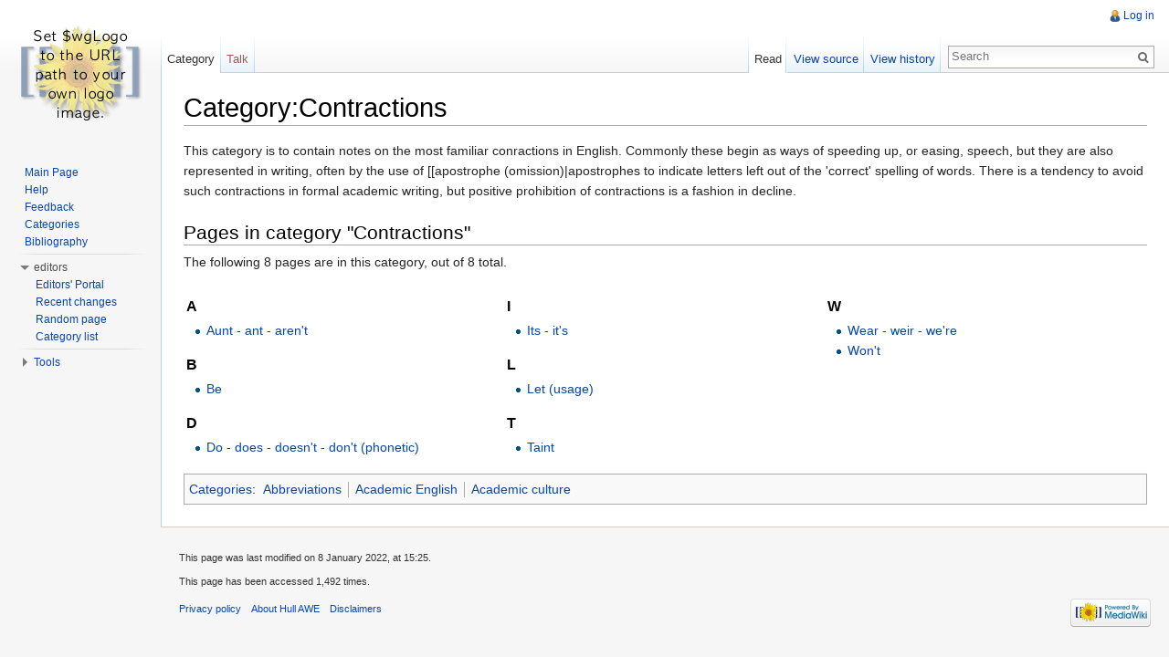

--- FILE ---
content_type: text/html; charset=UTF-8
request_url: http://hull-awe.org.uk/index.php/Category:Contractions
body_size: 5600
content:
<!DOCTYPE html>
<html lang="en" dir="ltr" class="client-nojs">
<head>
<meta charset="UTF-8" />
<title>Category:Contractions - Hull AWE</title>
<meta http-equiv="X-UA-Compatible" content="IE=EDGE" />
<meta name="generator" content="MediaWiki 1.23.2" />
<link rel="shortcut icon" href="/favicon.ico" />
<link rel="search" type="application/opensearchdescription+xml" href="/opensearch_desc.php" title="Hull AWE (en)" />
<link rel="EditURI" type="application/rsd+xml" href="http://hull-awe.org.uk/api.php?action=rsd" />
<link rel="alternate" type="application/atom+xml" title="Hull AWE Atom feed" href="/index.php?title=Special:RecentChanges&amp;feed=atom" />
<link rel="stylesheet" href="http://hull-awe.org.uk/load.php?debug=false&amp;lang=en&amp;modules=mediawiki.legacy.commonPrint%2Cshared%7Cmediawiki.skinning.interface%7Cmediawiki.ui.button%7Cskins.vector.styles&amp;only=styles&amp;skin=vector&amp;*" />
<meta name="ResourceLoaderDynamicStyles" content="" />
<link rel="stylesheet" href="http://hull-awe.org.uk/load.php?debug=false&amp;lang=en&amp;modules=site&amp;only=styles&amp;skin=vector&amp;*" />
<style>a:lang(ar),a:lang(kk-arab),a:lang(mzn),a:lang(ps),a:lang(ur){text-decoration:none}
/* cache key: hullaweo_pwmw-mwiki_:resourceloader:filter:minify-css:7:df5997e9b7d1427ced04af4082fa80b2 */</style>
<script src="http://hull-awe.org.uk/load.php?debug=false&amp;lang=en&amp;modules=startup&amp;only=scripts&amp;skin=vector&amp;*"></script>
<script>if(window.mw){
mw.config.set({"wgCanonicalNamespace":"Category","wgCanonicalSpecialPageName":false,"wgNamespaceNumber":14,"wgPageName":"Category:Contractions","wgTitle":"Contractions","wgCurRevisionId":73718,"wgRevisionId":73718,"wgArticleId":26832,"wgIsArticle":true,"wgIsRedirect":false,"wgAction":"view","wgUserName":null,"wgUserGroups":["*"],"wgCategories":["Abbreviations","Academic English","Academic culture"],"wgBreakFrames":false,"wgPageContentLanguage":"en","wgPageContentModel":"wikitext","wgSeparatorTransformTable":["",""],"wgDigitTransformTable":["",""],"wgDefaultDateFormat":"dmy","wgMonthNames":["","January","February","March","April","May","June","July","August","September","October","November","December"],"wgMonthNamesShort":["","Jan","Feb","Mar","Apr","May","Jun","Jul","Aug","Sep","Oct","Nov","Dec"],"wgRelevantPageName":"Category:Contractions","wgIsProbablyEditable":false,"wgRestrictionEdit":[],"wgRestrictionMove":[]});
}</script><script>if(window.mw){
mw.loader.implement("user.options",function($,jQuery){mw.user.options.set({"ccmeonemails":0,"cols":80,"date":"default","diffonly":0,"disablemail":0,"editfont":"default","editondblclick":0,"editsectiononrightclick":0,"enotifminoredits":0,"enotifrevealaddr":0,"enotifusertalkpages":1,"enotifwatchlistpages":1,"extendwatchlist":0,"fancysig":0,"forceeditsummary":0,"gender":"unknown","hideminor":0,"hidepatrolled":0,"imagesize":2,"math":1,"minordefault":0,"newpageshidepatrolled":0,"nickname":"","norollbackdiff":0,"numberheadings":0,"previewonfirst":0,"previewontop":1,"rcdays":7,"rclimit":50,"rows":25,"showhiddencats":0,"shownumberswatching":1,"showtoolbar":1,"skin":"vector","stubthreshold":0,"thumbsize":2,"underline":2,"uselivepreview":0,"usenewrc":0,"watchcreations":1,"watchdefault":1,"watchdeletion":0,"watchlistdays":3,"watchlisthideanons":0,"watchlisthidebots":0,"watchlisthideliu":0,"watchlisthideminor":0,"watchlisthideown":0,"watchlisthidepatrolled":0,"watchmoves":0,"wllimit":250,
"useeditwarning":1,"prefershttps":1,"language":"en","variant-gan":"gan","variant-iu":"iu","variant-kk":"kk","variant-ku":"ku","variant-shi":"shi","variant-sr":"sr","variant-tg":"tg","variant-uz":"uz","variant-zh":"zh","searchNs0":true,"searchNs1":false,"searchNs2":false,"searchNs3":false,"searchNs4":false,"searchNs5":false,"searchNs6":false,"searchNs7":false,"searchNs8":false,"searchNs9":false,"searchNs10":false,"searchNs11":false,"searchNs12":false,"searchNs13":false,"searchNs14":false,"searchNs15":false,"variant":"en"});},{},{});mw.loader.implement("user.tokens",function($,jQuery){mw.user.tokens.set({"editToken":"+\\","patrolToken":false,"watchToken":false});},{},{});
/* cache key: hullaweo_pwmw-mwiki_:resourceloader:filter:minify-js:7:8d7e903275f4fc5a5ad6387c1fbe7337 */
}</script>
<script>if(window.mw){
mw.loader.load(["mediawiki.page.startup","mediawiki.legacy.wikibits","mediawiki.legacy.ajax","skins.vector.js"]);
}</script>
<!--[if lt IE 7]><style type="text/css">body{behavior:url("/skins/vector/csshover.min.htc")}</style><![endif]--></head>
<body class="mediawiki ltr sitedir-ltr ns-14 ns-subject page-Category_Contractions skin-vector action-view vector-animateLayout">
		<div id="mw-page-base" class="noprint"></div>
		<div id="mw-head-base" class="noprint"></div>
		<div id="content" class="mw-body" role="main">
			<a id="top"></a>
			<div id="mw-js-message" style="display:none;"></div>
						<h1 id="firstHeading" class="firstHeading" lang="en"><span dir="auto">Category:Contractions</span></h1>
						<div id="bodyContent">
								<div id="siteSub">From Hull AWE</div>
								<div id="contentSub"></div>
												<div id="jump-to-nav" class="mw-jump">
					Jump to:					<a href="#mw-navigation">navigation</a>, 					<a href="#p-search">search</a>
				</div>
				<div id="mw-content-text" lang="en" dir="ltr" class="mw-content-ltr"><p>This category is to contain notes on the most familiar conractions in English. Commonly these begin as ways of speeding up, or easing, speech, but they are also represented in writing, often by the use of [[apostrophe (omission)|apostrophes to indicate letters left out of the 'correct' spelling of words. There is a tendency to avoid such contractions in formal academic writing, but positive prohibition of contractions is a fashion in decline.
</p>
<!-- 
NewPP limit report
CPU time usage: 0.002 seconds
Real time usage: 0.002 seconds
Preprocessor visited node count: 1/1000000
Preprocessor generated node count: 4/1000000
Post‐expand include size: 0/2097152 bytes
Template argument size: 0/2097152 bytes
Highest expansion depth: 1/40
Expensive parser function count: 0/100
-->

<!-- Saved in parser cache with key hullaweo_pwmw-mwiki_:pcache:idhash:26832-0!*!*!*!*!*!* and timestamp 20260121110027 and revision id 73718
 -->
<div lang="en" dir="ltr"><div id="mw-pages">
<h2>Pages in category "Contractions"</h2>
<p>The following 8 pages are in this category, out of 8 total.
</p><div lang="en" dir="ltr" class="mw-content-ltr"><table style="width: 100%;"><tr style="vertical-align: top;"><td style="width: 33.3%;"><h3>A</h3>
<ul><li><a href="/index.php/Aunt_-_ant_-_aren%27t" title="Aunt - ant - aren't">Aunt - ant - aren't</a></li></ul><h3>B</h3>
<ul><li><a href="/index.php/Be" title="Be">Be</a></li></ul><h3>D</h3>
<ul><li><a href="/index.php/Do_-_does_-_doesn%27t_-_don%27t_(phonetic)" title="Do - does - doesn't - don't (phonetic)">Do - does - doesn't - don't (phonetic)</a></li></ul></td>
<td style="width: 33.3%;"><h3>I</h3>
<ul><li><a href="/index.php/Its_-_it%27s" title="Its - it's">Its - it's</a></li></ul><h3>L</h3>
<ul><li><a href="/index.php/Let_(usage)" title="Let (usage)">Let (usage)</a></li></ul><h3>T</h3>
<ul><li><a href="/index.php/Taint" title="Taint">Taint</a></li></ul></td>
<td style="width: 33.3%;"><h3>W</h3>
<ul><li><a href="/index.php/Wear_-_weir_-_we%27re" title="Wear - weir - we're">Wear - weir - we're</a></li>
<li><a href="/index.php/Won%27t" title="Won't">Won't</a></li></ul></td>
</tr></table></div>
</div></div></div>								<div class="printfooter">
				Retrieved from "<a href="http://hull-awe.org.uk/index.php?title=Category:Contractions&amp;oldid=73718">http://hull-awe.org.uk/index.php?title=Category:Contractions&amp;oldid=73718</a>"				</div>
												<div id='catlinks' class='catlinks'><div id="mw-normal-catlinks" class="mw-normal-catlinks"><a href="/index.php/Special:Categories" title="Special:Categories">Categories</a>: <ul><li><a href="/index.php/Category:Abbreviations" title="Category:Abbreviations">Abbreviations</a></li><li><a href="/index.php/Category:Academic_English" title="Category:Academic English">Academic English</a></li><li><a href="/index.php/Category:Academic_culture" title="Category:Academic culture">Academic culture</a></li></ul></div></div>												<div class="visualClear"></div>
							</div>
		</div>
		<div id="mw-navigation">
			<h2>Navigation menu</h2>
			<div id="mw-head">
				<div id="p-personal" role="navigation" class="" aria-labelledby="p-personal-label">
	<h3 id="p-personal-label">Personal tools</h3>
	<ul>
<li id="pt-login"><a href="/index.php?title=Special:UserLogin&amp;returnto=Category%3AContractions" title="You are encouraged to log in; however, it is not mandatory [o]" accesskey="o">Log in</a></li>	</ul>
</div>
				<div id="left-navigation">
					<div id="p-namespaces" role="navigation" class="vectorTabs" aria-labelledby="p-namespaces-label">
	<h3 id="p-namespaces-label">Namespaces</h3>
	<ul>
					<li  id="ca-nstab-category" class="selected"><span><a href="/index.php/Category:Contractions"  title="View the category page [c]" accesskey="c">Category</a></span></li>
					<li  id="ca-talk" class="new"><span><a href="/index.php?title=Category_talk:Contractions&amp;action=edit&amp;redlink=1"  title="Discussion about the content page [t]" accesskey="t">Talk</a></span></li>
			</ul>
</div>
<div id="p-variants" role="navigation" class="vectorMenu emptyPortlet" aria-labelledby="p-variants-label">
	<h3 id="mw-vector-current-variant">
		</h3>
	<h3 id="p-variants-label"><span>Variants</span><a href="#"></a></h3>
	<div class="menu">
		<ul>
					</ul>
	</div>
</div>
				</div>
				<div id="right-navigation">
					<div id="p-views" role="navigation" class="vectorTabs" aria-labelledby="p-views-label">
	<h3 id="p-views-label">Views</h3>
	<ul>
					<li id="ca-view" class="selected"><span><a href="/index.php/Category:Contractions" >Read</a></span></li>
					<li id="ca-viewsource"><span><a href="/index.php?title=Category:Contractions&amp;action=edit"  title="This page is protected.&#10;You can view its source [e]" accesskey="e">View source</a></span></li>
					<li id="ca-history" class="collapsible"><span><a href="/index.php?title=Category:Contractions&amp;action=history"  title="Past revisions of this page [h]" accesskey="h">View history</a></span></li>
			</ul>
</div>
<div id="p-cactions" role="navigation" class="vectorMenu emptyPortlet" aria-labelledby="p-cactions-label">
	<h3 id="p-cactions-label"><span>Actions</span><a href="#"></a></h3>
	<div class="menu">
		<ul>
					</ul>
	</div>
</div>
<div id="p-search" role="search">
	<h3><label for="searchInput">Search</label></h3>
	<form action="/index.php" id="searchform">
					<div id="simpleSearch">
					<input type="search" name="search" placeholder="Search" title="Search Hull AWE [f]" accesskey="f" id="searchInput" /><input type="hidden" value="Special:Search" name="title" /><input type="submit" name="fulltext" value="Search" title="Search the pages for this text" id="mw-searchButton" class="searchButton mw-fallbackSearchButton" /><input type="submit" name="go" value="Go" title="Go to a page with this exact name if exists" id="searchButton" class="searchButton" />		</div>
	</form>
</div>
				</div>
			</div>
			<div id="mw-panel">
					<div id="p-logo" role="banner"><a style="background-image: url(/skins/common/images/wiki.png);" href="/index.php/Main_Page"  title="Visit the main page"></a></div>
				<div class="portal" role="navigation" id='p-navigation' aria-labelledby='p-navigation-label'>
	<h3 id='p-navigation-label'>Navigation</h3>
	<div class="body">
		<ul>
			<li id="n-mainpage"><a href="/index.php/Main_Page" title="Visit the main page [z]" accesskey="z">Main Page</a></li>
			<li id="n-help"><a href="https://www.mediawiki.org/wiki/Special:MyLanguage/Help:Contents" title="The place to find out">Help</a></li>
			<li id="n-Feedback"><a href="/index.php/Help:Feedback">Feedback</a></li>
			<li id="n-Categories"><a href="/index.php/Categories">Categories</a></li>
			<li id="n-Bibliography"><a href="/index.php/Category:Bibliography">Bibliography</a></li>
		</ul>
	</div>
</div>
<div class="portal" role="navigation" id='p-editors' aria-labelledby='p-editors-label'>
	<h3 id='p-editors-label'>editors</h3>
	<div class="body">
		<ul>
			<li id="n-Editors.27-Portal"><a href="/index.php/AWE:Editors%27_Portal">Editors' Portal</a></li>
			<li id="n-recentchanges"><a href="/index.php/Special:RecentChanges" title="A list of recent changes in the wiki [r]" accesskey="r">Recent changes</a></li>
			<li id="n-randompage"><a href="/index.php/Special:Random" title="Load a random page [x]" accesskey="x">Random page</a></li>
			<li id="n-Category-list"><a href="/index.php/Special:Categories">Category list</a></li>
		</ul>
	</div>
</div>
<div class="portal" role="navigation" id='p-tb' aria-labelledby='p-tb-label'>
	<h3 id='p-tb-label'>Tools</h3>
	<div class="body">
		<ul>
			<li id="t-whatlinkshere"><a href="/index.php/Special:WhatLinksHere/Category:Contractions" title="A list of all wiki pages that link here [j]" accesskey="j">What links here</a></li>
			<li id="t-recentchangeslinked"><a href="/index.php/Special:RecentChangesLinked/Category:Contractions" title="Recent changes in pages linked from this page [k]" accesskey="k">Related changes</a></li>
			<li id="t-specialpages"><a href="/index.php/Special:SpecialPages" title="A list of all special pages [q]" accesskey="q">Special pages</a></li>
			<li id="t-print"><a href="/index.php?title=Category:Contractions&amp;printable=yes" rel="alternate" title="Printable version of this page [p]" accesskey="p">Printable version</a></li>
			<li id="t-permalink"><a href="/index.php?title=Category:Contractions&amp;oldid=73718" title="Permanent link to this revision of the page">Permanent link</a></li>
			<li id="t-info"><a href="/index.php?title=Category:Contractions&amp;action=info">Page information</a></li>
		</ul>
	</div>
</div>
			</div>
		</div>
		<div id="footer" role="contentinfo">
							<ul id="footer-info">
											<li id="footer-info-lastmod"> This page was last modified on 8 January 2022, at 15:25.</li>
											<li id="footer-info-viewcount">This page has been accessed 1,492 times.</li>
									</ul>
							<ul id="footer-places">
											<li id="footer-places-privacy"><a href="/index.php/Hull_AWE:Privacy_policy" title="Hull AWE:Privacy policy">Privacy policy</a></li>
											<li id="footer-places-about"><a href="/index.php/Help:About_AWE" title="Help:About AWE">About Hull AWE</a></li>
											<li id="footer-places-disclaimer"><a href="/index.php/Hull_AWE:General_disclaimer" title="Hull AWE:General disclaimer">Disclaimers</a></li>
									</ul>
										<ul id="footer-icons" class="noprint">
					<li id="footer-poweredbyico">
						<a href="//www.mediawiki.org/"><img src="/skins/common/images/poweredby_mediawiki_88x31.png" alt="Powered by MediaWiki" width="88" height="31" /></a>
					</li>
				</ul>
						<div style="clear:both"></div>
		</div>
		<script>/*<![CDATA[*/window.jQuery && jQuery.ready();/*]]>*/</script><script>if(window.mw){
mw.loader.state({"site":"loading","user":"ready","user.groups":"ready"});
}</script>
<script>if(window.mw){
mw.loader.load(["mediawiki.action.view.postEdit","mediawiki.user","mediawiki.hidpi","mediawiki.page.ready","mediawiki.searchSuggest","skins.vector.collapsibleNav"],null,true);
}</script>
<script src="http://hull-awe.org.uk/load.php?debug=false&amp;lang=en&amp;modules=site&amp;only=scripts&amp;skin=vector&amp;*"></script>
<script>if(window.mw){
mw.config.set({"wgBackendResponseTime":1202});
}</script>
	</body>
</html>
